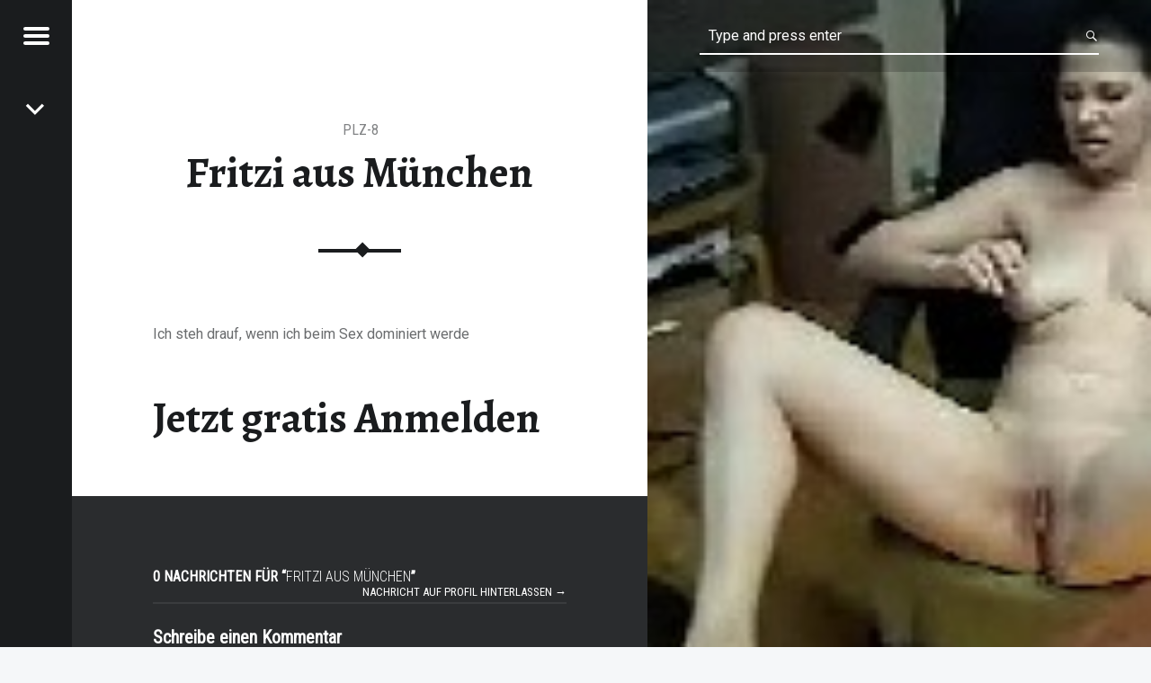

--- FILE ---
content_type: text/html; charset=UTF-8
request_url: https://poppinserate.bumsboerse.com/fedeuk-aus-muenchen/
body_size: 5163
content:
<!doctype html>
<html class="no-js" lang="de">

<head>

<title>Fritzi aus München | Poppinserate</title>
<meta name='robots' content='max-image-preview:large' />
<meta charset="UTF-8" />
<meta name="viewport" content="width=device-width, initial-scale=1, maximum-scale=1" />
<link rel="profile" href="http://gmpg.org/xfn/11" />
<link rel="pingback" href="https://poppinserate.bumsboerse.com/xmlrpc.php" />
<link rel='dns-prefetch' href='//fonts.googleapis.com' />
<link rel='dns-prefetch' href='//s.w.org' />
<link rel="alternate" type="application/rss+xml" title="Poppinserate &raquo; Feed" href="https://poppinserate.bumsboerse.com/feed/" />
<link rel="alternate" type="application/rss+xml" title="Poppinserate &raquo; Kommentar-Feed" href="https://poppinserate.bumsboerse.com/comments/feed/" />
<link rel="alternate" type="application/rss+xml" title="Poppinserate &raquo; Fritzi aus München-Kommentar-Feed" href="https://poppinserate.bumsboerse.com/fedeuk-aus-muenchen/feed/" />
		<script type="text/javascript">
			window._wpemojiSettings = {"baseUrl":"https:\/\/s.w.org\/images\/core\/emoji\/13.1.0\/72x72\/","ext":".png","svgUrl":"https:\/\/s.w.org\/images\/core\/emoji\/13.1.0\/svg\/","svgExt":".svg","source":{"concatemoji":"https:\/\/poppinserate.bumsboerse.com\/wp-includes\/js\/wp-emoji-release.min.js?ver=5.8.12"}};
			!function(e,a,t){var n,r,o,i=a.createElement("canvas"),p=i.getContext&&i.getContext("2d");function s(e,t){var a=String.fromCharCode;p.clearRect(0,0,i.width,i.height),p.fillText(a.apply(this,e),0,0);e=i.toDataURL();return p.clearRect(0,0,i.width,i.height),p.fillText(a.apply(this,t),0,0),e===i.toDataURL()}function c(e){var t=a.createElement("script");t.src=e,t.defer=t.type="text/javascript",a.getElementsByTagName("head")[0].appendChild(t)}for(o=Array("flag","emoji"),t.supports={everything:!0,everythingExceptFlag:!0},r=0;r<o.length;r++)t.supports[o[r]]=function(e){if(!p||!p.fillText)return!1;switch(p.textBaseline="top",p.font="600 32px Arial",e){case"flag":return s([127987,65039,8205,9895,65039],[127987,65039,8203,9895,65039])?!1:!s([55356,56826,55356,56819],[55356,56826,8203,55356,56819])&&!s([55356,57332,56128,56423,56128,56418,56128,56421,56128,56430,56128,56423,56128,56447],[55356,57332,8203,56128,56423,8203,56128,56418,8203,56128,56421,8203,56128,56430,8203,56128,56423,8203,56128,56447]);case"emoji":return!s([10084,65039,8205,55357,56613],[10084,65039,8203,55357,56613])}return!1}(o[r]),t.supports.everything=t.supports.everything&&t.supports[o[r]],"flag"!==o[r]&&(t.supports.everythingExceptFlag=t.supports.everythingExceptFlag&&t.supports[o[r]]);t.supports.everythingExceptFlag=t.supports.everythingExceptFlag&&!t.supports.flag,t.DOMReady=!1,t.readyCallback=function(){t.DOMReady=!0},t.supports.everything||(n=function(){t.readyCallback()},a.addEventListener?(a.addEventListener("DOMContentLoaded",n,!1),e.addEventListener("load",n,!1)):(e.attachEvent("onload",n),a.attachEvent("onreadystatechange",function(){"complete"===a.readyState&&t.readyCallback()})),(n=t.source||{}).concatemoji?c(n.concatemoji):n.wpemoji&&n.twemoji&&(c(n.twemoji),c(n.wpemoji)))}(window,document,window._wpemojiSettings);
		</script>
		<style type="text/css">
img.wp-smiley,
img.emoji {
	display: inline !important;
	border: none !important;
	box-shadow: none !important;
	height: 1em !important;
	width: 1em !important;
	margin: 0 .07em !important;
	vertical-align: -0.1em !important;
	background: none !important;
	padding: 0 !important;
}
</style>
	<link rel='stylesheet' id='wp-block-library-css'  href='https://poppinserate.bumsboerse.com/wp-includes/css/dist/block-library/style.min.css?ver=5.8.12' type='text/css' media='all' />
<link rel='stylesheet' id='receptar-google-fonts-css'  href='//fonts.googleapis.com/css?family=Roboto%7CRoboto+Condensed%3A400%2C300%7CAlegreya%3A400%2C700&#038;subset&#038;ver=1.3.5' type='text/css' media='all' />
<link rel='stylesheet' id='receptar-genericons-css'  href='https://poppinserate.bumsboerse.com/wp-content/themes/receptarmod1/genericons/genericons.css?ver=1.3.5' type='text/css' media='all' />
<link rel='stylesheet' id='receptar-starter-css'  href='https://poppinserate.bumsboerse.com/wp-content/themes/receptarmod1/css/starter.css?ver=1.3.5' type='text/css' media='all' />
<link rel='stylesheet' id='receptar-stylesheet-css'  href='https://poppinserate.bumsboerse.com/wp-content/themes/receptarmod1/style.css?ver=1.3.5' type='text/css' media='all' />
<style id='receptar-stylesheet-inline-css' type='text/css'>


/* Singular featured image styles */
.entry-media { background-image: url('https://poppinserate.bumsboerse.com/wp-content/uploads/37285561_2_18.jpg'); }


</style>
<link rel='stylesheet' id='receptar-colors-css'  href='https://poppinserate.bumsboerse.com/wp-content/themes/receptarmod1/css/colors.css?ver=1.3.5' type='text/css' media='all' />
<style id='receptar-colors-inline-css' type='text/css'>

body{background-color:#f5f7f9}.site-header {background-color:rgba(0,0,0,0.2);color:#ffffff;}.not-scrolled.is-posts-list .site-header,.not-scrolled.paged .site-header {background-color:#2a2c2e;color:#ffffff;}.secondary {background-color:#1a1c1e;color:#9a9c9e;border-color:#3a3c3e;}.secondary-controls,.secondary h1,.secondary h2,.secondary h3,.secondary h4,.secondary h5,.secondary h6,.current-menu-item > a{color:#ffffff}.hamburger-item{background-color:#ffffff}.main-navigation a:hover,.current-menu-item > a{background-color:#3a3c3e}body,code{color:#6a6c6e}h1, h2, h3, h4, h5, h6,.h1, .h2, .h3, .h4, .h5, .h6{color:#1a1c1e}.site,.home .content-area,.posts .hentry{background-color:#ffffff}.site-content{border-color:#eaecee}hr,code,pre,.entry-meta-bottom{background-color:#eaecee}.site-content .pagination,.site-content .comments-area-wrapper {background-color:#2a2c2e;color:#9a9c9e;border-color:#3a3c3e;}.posts,.posts .entry-inner:after{background-color:#2a2c2e}.comments-area-wrapper h1,.comments-area-wrapper h2,.comments-area-wrapper h3,.comments-area-wrapper h4,.comments-area-wrapper h5,.comments-area-wrapper h6{color:#ffffff}.site-footer {background-color:#f5f7f9;color:#9a9c9e;}a,.accent-color{color:#e53739}mark,ins,.highlight,pre:before,.pagination .current,.button,button,form button,.fl-node-content button,input[type="button"],input[type="reset"],input[type="submit"],.post-navigation .post-title,.bypostauthor > .comment-body .comment-author:before,.comment-navigation a,.widget_calendar tbody a,.widget .tagcloud a:hover,body #infinite-handle span,.site-content div.sharedaddy .sd-content ul li a.sd-button:not(.no-text) {background-color:#e53739;color:#ffffff;}.site-content div.sharedaddy .sd-content ul li a.sd-button:not(.no-text){color:#ffffff !important}.infinite-loader .spinner > div > div{background:#e53739 !important}input:focus,select:focus,textarea:focus,.post-navigation .post-title,.widget .tagcloud a:hover{border-color:#e53739}mark,ins,.highlight {-webkit-box-shadow:.38em 0 0 #e53739, -.38em 0 0 #e53739;  box-shadow:.38em 0 0 #e53739, -.38em 0 0 #e53739;}@media only screen and (max-width:960px) {.site-header{background-color:#2a2c2e}}

</style>
<script type='text/javascript' src='https://poppinserate.bumsboerse.com/wp-includes/js/jquery/jquery.min.js?ver=3.6.0' id='jquery-core-js'></script>
<script type='text/javascript' src='https://poppinserate.bumsboerse.com/wp-includes/js/jquery/jquery-migrate.min.js?ver=3.3.2' id='jquery-migrate-js'></script>
<link rel="https://api.w.org/" href="https://poppinserate.bumsboerse.com/wp-json/" /><link rel="alternate" type="application/json" href="https://poppinserate.bumsboerse.com/wp-json/wp/v2/posts/87" /><link rel="EditURI" type="application/rsd+xml" title="RSD" href="https://poppinserate.bumsboerse.com/xmlrpc.php?rsd" />
<link rel="wlwmanifest" type="application/wlwmanifest+xml" href="https://poppinserate.bumsboerse.com/wp-includes/wlwmanifest.xml" /> 
<meta name="generator" content="WordPress 5.8.12" />
<link rel='shortlink' href='https://poppinserate.bumsboerse.com/?p=87' />
<link rel="alternate" type="application/json+oembed" href="https://poppinserate.bumsboerse.com/wp-json/oembed/1.0/embed?url=https%3A%2F%2Fpoppinserate.bumsboerse.com%2Ffedeuk-aus-muenchen%2F" />
<link rel="alternate" type="text/xml+oembed" href="https://poppinserate.bumsboerse.com/wp-json/oembed/1.0/embed?url=https%3A%2F%2Fpoppinserate.bumsboerse.com%2Ffedeuk-aus-muenchen%2F&#038;format=xml" />

<!-- All in One SEO Pack 2.2.3.1 by Michael Torbert of Semper Fi Web Design[56,102] -->
<meta name="description" itemprop="description" content="Ich steh drauf, wenn ich beim Sex dominiert werde" />

<link rel="canonical" href="https://poppinserate.bumsboerse.com/fedeuk-aus-muenchen/" />
<!-- /all in one seo pack -->

</head>


<body id="top" class="has-post-thumbnail is-singular not-front-page post-template-default postid-87 single single-format-standard single-post">

<div id="page" class="hfeed site">
	<div class="site-inner">


<header id="masthead" class="site-header" role="banner" itemscope itemtype="http://schema.org/WPHeader">

<div class="site-branding"><h1 class="site-title logo type-text"><a href="https://poppinserate.bumsboerse.com/" title="Poppinserate | Privat und nett"><span class="text-logo">Poppinserate</span></a></h1><h2 class="site-description">Privat und nett</h2></div>
<section id="secondary" class="secondary">

	<div class="secondary-content">

		<div class="secondary-content-container">

			<div class="site-branding"><h1 class="site-title logo type-text"><a href="https://poppinserate.bumsboerse.com/" title="Poppinserate | Privat und nett"><span class="text-logo">Poppinserate</span></a></h1><h2 class="site-description">Privat und nett</h2></div>
			<nav id="site-navigation" class="main-navigation" role="navigation" itemscope itemtype="http://schema.org/SiteNavigationElement">

				<span class="screen-reader-text">Poppinserate site navigation</span>

				<a class="skip-link screen-reader-text" href="#content">Skip to content</a><div class="menu"><ul>
<li class="page_item page-item-29"><a href="https://poppinserate.bumsboerse.com/anmelden/">Anmelden</a></li>
</ul></div>

			</nav>



			
					<div class="widget-area sidebar" role="complementary" itemscope itemtype="http://schema.org/WPSideBar">

						<aside id="text-2" class="widget widget_text"><h2 class="widget-title">Neue Poppinserate:</h2>			<div class="textwidget"><iframe src="https://media.datingpartner.com/index.php?dp=4ffz1eb02" frameborder="0" scrolling="no" style="width:100%;height:990px;border:none;"></iframe><script>addEventListener("message",function(e,t){try{(t=JSON.parse(e.data))&&"string"==typeof t.redirect_to&&location.assign(t.redirect_to)}catch(r){console.error(r)}});</script></div>
		</aside>
					</div>

					
		</div>

	</div>

	<div class="secondary-controls">

		
		<button id="menu-toggle" class="menu-toggle" aria-controls="secondary" aria-expanded="false">

			<span class="hamburger-item"></span>
			<span class="hamburger-item"></span>
			<span class="hamburger-item"></span>

			<span class="screen-reader-text">Menu</span>

		</button>

		<nav class="navigation post-navigation links-count-1" role="navigation"><h1 class="screen-reader-text">Post navigation</h1><div class="nav-links"><div class="nav-previous nav-link has-post-thumbnail"><a href="https://poppinserate.bumsboerse.com/grosse-birnentitten/" rel="prev"><span class="post-title"><span class="meta-nav">vorheriger Kontakt: </span>Anni aus Gärtringen</span></a></div></div></nav>
	</div>

</section>
<div id="site-header-widgets" class="widget-area site-header-widgets">

	
<form method="get" class="form-search" action="https://poppinserate.bumsboerse.com/">
	<label for="search-field" class="screen-reader-text">Search</label>
	<input type="search" value="" placeholder="Type and press enter" name="s" class="search-field" data-id="search-field" />
</form>
</div>

</header>



<div id="content" class="site-content">
	<div id="primary" class="content-area">
		<main id="main" class="site-main clearfix" role="main">


<article id="post-87" class="post-87 post type-post status-publish format-standard has-post-thumbnail hentry category-plz-8" itemscope itemprop="blogPost" itemtype="http://schema.org/BlogPosting">

	
		<div class="entry-media">

			<figure class="post-thumbnail" itemprop="image">

				<a href="https://poppinserate.bumsboerse.com/wp-content/uploads/37285561_2_18.jpg" title="Fritzi aus München"><img width="105" height="145" src="https://poppinserate.bumsboerse.com/wp-content/uploads/37285561_2_18.jpg" class="attachment-receptar-featured size-receptar-featured wp-post-image" alt="" loading="lazy" /></a>
			</figure>

		</div>

		<div class="entry-inner"><header class="entry-header"><h1 class="entry-title" itemprop="name">Fritzi aus München</h1><div class="entry-category"><span class="cat-links entry-meta-element"><a href="https://poppinserate.bumsboerse.com/category/plz-8/" rel="category tag">PLZ-8</a></span> </div></header><div class="entry-content" itemprop="articleBody"><p>Ich steh drauf, wenn ich beim Sex dominiert werde</p>
</div><h1><a href="/anmelden/" title="test1">Jetzt gratis Anmelden</a></h1><div class="comments-area-wrapper">
	<div id="comments" class="comments-area">

		<h2 id="comments-title" class="comments-title">0 Nachrichten für &ldquo;<span>Fritzi aus München</span>&rdquo;<a href="#respond" class="add-comment-link">Nachricht auf Profil hinterlassen &rarr;</a></h2>

			<div id="respond" class="comment-respond">
		<h3 id="reply-title" class="comment-reply-title">Schreibe einen Kommentar <small><a rel="nofollow" id="cancel-comment-reply-link" href="/fedeuk-aus-muenchen/#respond" style="display:none;">Antwort abbrechen</a></small></h3><form action="https://poppinserate.bumsboerse.com/wp-comments-post.php" method="post" id="commentform" class="comment-form" novalidate><p class="comment-notes"><span id="email-notes">Deine E-Mail-Adresse wird nicht veröffentlicht.</span> Erforderliche Felder sind mit <span class="required">*</span> markiert</p><p class="comment-form-comment"><label for="comment">Kommentar</label> <textarea placeholder="Comment" id="comment" name="comment" cols="45" rows="4" maxlength="65525" required="required"></textarea></p><p class="comment-form-author"><label for="author">Name <span class="required">*</span></label> <input placeholder="Name" id="author" name="author" type="text" value="" size="30" maxlength="245" required='required' /></p>
<p class="comment-form-email"><label for="email">E-Mail-Adresse <span class="required">*</span></label> <input placeholder="Email" id="email" name="email" type="email" value="" size="30" maxlength="100" aria-describedby="email-notes" required='required' /></p>
<p class="comment-form-url"><label for="url">Website</label> <input placeholder="Website" id="url" name="url" type="url" value="" size="30" maxlength="200" /></p>
<p class="comment-form-cookies-consent"><input id="wp-comment-cookies-consent" name="wp-comment-cookies-consent" type="checkbox" value="yes" /> <label for="wp-comment-cookies-consent">Meinen Namen, meine E-Mail-Adresse und meine Website in diesem Browser für die nächste Kommentierung speichern.</label></p>
<p class="form-submit"><input name="submit" type="submit" id="submit" class="submit" value="Kommentar abschicken" /> <input type='hidden' name='comment_post_ID' value='87' id='comment_post_ID' />
<input type='hidden' name='comment_parent' id='comment_parent' value='0' />
</p></form>	</div><!-- #respond -->
	
	</div><!-- #comments -->

	</div></div>
</article>


		</main><!-- /#main -->
	</div><!-- /#primary -->
</div><!-- /#content -->



<footer id="colophon" class="site-footer" itemscope itemtype="http://schema.org/WPFooter">

<div class="site-footer-area footer-area-site-info"><div class="site-info-container"><div class="site-info" role="contentinfo">&copy; 2026 <a href="https://poppinserate.bumsboerse.com/" title="Poppinserate">Poppinserate</a>.  <a href=""></a>.</div></div></div>

</footer>


	</div><!-- /.site-inner -->
</div><!-- /#page -->

<script type='text/javascript' src='https://poppinserate.bumsboerse.com/wp-content/themes/receptarmod1/js/scripts-global.js?ver=1.3.5' id='receptar-scripts-global-js'></script>
<script type='text/javascript' src='https://poppinserate.bumsboerse.com/wp-content/themes/receptarmod1/js/skip-link-focus-fix.js?ver=1.3.5' id='receptar-skip-link-focus-fix-js'></script>
<script type='text/javascript' src='https://poppinserate.bumsboerse.com/wp-includes/js/wp-embed.min.js?ver=5.8.12' id='wp-embed-js'></script>
<script type='text/javascript' src='https://poppinserate.bumsboerse.com/wp-includes/js/comment-reply.min.js?ver=5.8.12' id='comment-reply-js'></script>
<script type="text/javascript" src="http://dpm.xpartner.com/index.php?opi=e295f9d1&dp=4ffzeb29"></script>


</body>

</html>

--- FILE ---
content_type: text/html; charset=utf8
request_url: https://media.datingpartner.com/index.php?dp=4ffz1eb02
body_size: 66
content:
<a href="https://start.dates18.com/cpoptimizer?dp=4ffz1eb02&fsk=16" ><img src="https://media.datingpartner.com/images/banner/DE_NonBranded_fsk18_BT_stat_CRE-2392_ta0116_150x150.jpg?dp=4ffz1eb02&fsk=16"/></a>